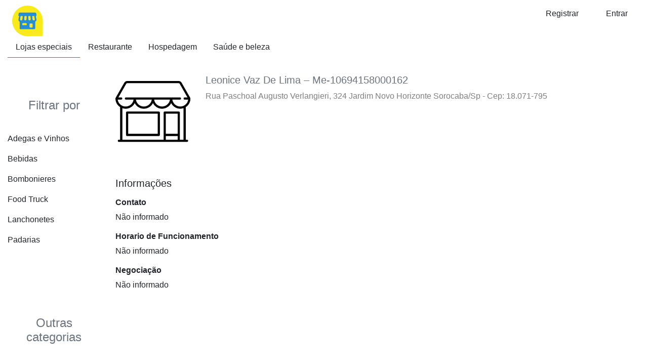

--- FILE ---
content_type: text/html; charset=UTF-8
request_url: https://guiamairinque.com.br/place/profile-103520171012/
body_size: 3810
content:
<!DOCTYPE html>
<!--[if IE 7]>
<html class="ie ie7" lang="pt-BR">
<![endif]-->
<!--[if IE 8]>
<html class="ie ie8" lang="pt-BR">
<![endif]-->
<!--[if !(IE 7) & !(IE 8)]><!-->
<html lang="pt-BR">
<!--<![endif]-->
<head>
  <meta charset="UTF-8" />
<meta name="viewport" content="width=device-width, initial-scale=1, shrink-to-fit=no" />
<title>Leonice Vaz De Lima – Me-10694158000162 - Guia Mairinque</title>
<meta name="description" content="" />
<meta name="author" content="Infolu" />
<link rel="shortcut icon" type="image/x-icon" href="https://guiamairinque.com.br/wp-content/plugins/infolu-management-system/img/icon-back-end.png" />
<meta name="robots" content="index, follow" />
<link rel="canonical" href="https://guiamairinque.com.br/place/profile-103520171012/" />
<meta name="google-adsense-account" content="ca-pub-7570269453724906"><meta name='robots' content='max-image-preview:large' />
<link rel='stylesheet' id='style-bootstrap-css'  href='https://guiamairinque.com.br/wp-content/plugins/infolu-management-system/library/bootstrap/4.4.1/css/bootstrap.min.css' type='text/css' media='all' />
<link rel='stylesheet' id='style-font-awesome-css'  href='https://guiamairinque.com.br/wp-content/plugins/infolu-management-system/library/font-awesome/5.13.0/css/all.min.css' type='text/css' media='all' />
<script type='text/javascript' src='https://guiamairinque.com.br/wp-content/plugins/infolu-management-system/library/jquery/3.4.1/jquery.min.js' id='jquery-core-js'></script>
<script type='text/javascript' src='https://guiamairinque.com.br/wp-content/plugins/infolu-management-system/library/jquery/jquery-migrate/3.1.0/jquery-migrate.min.js' id='jquery-migrate-js'></script>
</head>
<body class="place-template-default single single-place postid-1035">
<!-- Start Header -->
<header class="container-fluid global-header global-header-shadow">
	<div class="row py-2 text-left">
		<div class="col-12 col-sm-12 col-md-12 col-xl-12 d-block d-md-none drawer-open-button ">
            <button id="drawer-open"  type="button" class="py-2 btn shadow-none border-0 text-black-50" data-toggle="modal" data-target="#default-drawer-menu" style="outline:none;"><i class="fas fa-bars fa-2x my-0"></i></button>
        </div>
        <div class="col-12 col-sm-2 col-md-2 col-lg-1 col-xl-1 d-none d-md-block logo text-center">
                                <a href="https://guiamairinque.com.br" title="Places" rel="home"><img class="img-fluid center-block" src="https://guiamairinque.com.br/wp-content/themes/infolu-core-places/img/logo-min.png" alt="Infolu Trades" width="auto" height="auto"/></a>
                            </div>
        <div class="col-12 col-sm-10 col-md-10 col-lg-11 col-xl-11 d-none d-md-block text-right">
                                <a class="px-4 btn shadow-none text-center" href="https://guiamairinque.com.br/wp-login.php?action=register" role="button">Registrar</a>
                    <a class="px-4 btn shadow-none text-center" href="https://guiamairinque.com.br/wp-login.php" role="button">Entrar</a>
                            </div>
                        <div class="col-12 col-sm-12 col-md-8 col-lg-8 col-xl-8 d-none d-md-block">
                    <nav class="nav">
                        <a class="nav-link text-reset border-bottom border-primary">Lojas especiais</a>
                        <a class="nav-link text-reset d-none d-lg-block">Restaurante</a>
                        <a class="nav-link text-reset d-none d-lg-block">Hospedagem</a>
                        <a class="nav-link text-reset d-none d-lg-block">Saúde e beleza</a>
                    </nav>
                </div>
                	</div>
    <style>
@-webkit-keyframes drawerInLeft {
    0% {
      -webkit-transform: translateX(-100%);
      transform: translateX(-100%);
      visibility: visible; }
    100% {
      -webkit-transform: translateX(0);
      transform: translateX(0); } }
  @keyframes drawerInLeft {
    0% {
      -webkit-transform: translateX(-100%);
      transform: translateX(-100%);
      visibility: visible; }
    100% {
      -webkit-transform: translateX(0);
      transform: translateX(0); } }
  .modal-open {
    overflow-y: scroll;
    padding-right: 0px !important; }
    .modal-open .drawer-left .modal-dialog {
      position: fixed;
      margin: auto;
      width: 280px;
      height: 100%;
      -webkit-animation-name: drawerInLeft;
      animation-name: drawerInLeft;
      -webkit-animation-duration: 0.3s;
      animation-duration: 0.3s;
      -webkit-animation-fill-mode: both;
      animation-fill-mode: both; }
    .modal-open .drawer-left .modal-content {
      border-radius: 0px !important;
      border: none;
      height: 100%;
      overflow-y: auto; }
      .modal-open .drawer-left .modal-content .modal-body {
        padding: 5px 0px 10px; }

</style>
<!-- Slide Left Menu -->
<nav id="iwp-drawer-menu" class="row">
	<div class="modal drawer-left" id="default-drawer-menu" tabindex="-1" role="dialog" aria-labelledby="exampleModalLabel" aria-hidden="true">
		<div class="modal-dialog" role="document">
			<div class="modal-content">
				<div class="modal-body modal-body-full">

					<div class="container-fluid">
						<div class="row">
							<div class="col-12 py-5 mb-4 bg-primary h2 text-white">
								Olá,<br/>Bem-vindo!							</diV>
							<div class="col-12">
								<ul class="list-unstyled">
									<li class="py-2"><a class="text-decoration-none text-reset" href="https://guiamairinque.com.br/">Home</a></li>
									<li class="py-2">
										<a class="text-decoration-none text-reset" href="https://guiamairinque.com.br/wp-login.php" role="button">Entrar</a>									</li>
									<li class="py-2"><a>Categorias</a></li>
									<li class="py-2"><a>Lojas especiais</a></li>
								</ul>
							</div>
							<div class="col-12">
								<hr/>
							</div>
														<div class="col-12">
								<ul class="list-unstyled">
									<li class="py-2 d-md-none"><a id="idd" data-toggle="modal" data-target="#exampleModalLong" style="cursor:pointer;">Sobre</a></li>
																	</ul>
							</div>
						</div>
					</div>
				</div>
			</div>
		</div>
	</div>
</nav></header><!-- End Header -->
<!-- Start Container -->
<!-- Start Container -->
<main class="container-fluid"><div class="row">
    <div class="col-12 col-sm-12 col-md-3 col-lg-2 col-xl-2 order-1 order-md-0 ">
		<div class='row py-5'><div class='col-12'><h4 class='py-4 text-center text-muted'>Filtrar por</h4><div class='row overflow-auto' style='max-height: 250px;'><a class='col-12 py-2 text-decoration-none text-reset outline-none' href='https://guiamairinque.com.br/?search=place-advanced-filter&geolocation=sorocaba-sp&category=adegas-e-vinhos'>Adegas e Vinhos</a><a class='col-12 py-2 text-decoration-none text-reset outline-none' href='https://guiamairinque.com.br/?search=place-advanced-filter&geolocation=sorocaba-sp&category=bebidas'>Bebidas</a><a class='col-12 py-2 text-decoration-none text-reset outline-none' href='https://guiamairinque.com.br/?search=place-advanced-filter&geolocation=sorocaba-sp&category=bombonieres'>Bombonieres</a><a class='col-12 py-2 text-decoration-none text-reset outline-none' href='https://guiamairinque.com.br/?search=place-advanced-filter&geolocation=sorocaba-sp&category=food-truck'>Food Truck</a><a class='col-12 py-2 text-decoration-none text-reset outline-none' href='https://guiamairinque.com.br/?search=place-advanced-filter&geolocation=sorocaba-sp&category=lanchonetes'>Lanchonetes</a><a class='col-12 py-2 text-decoration-none text-reset outline-none' href='https://guiamairinque.com.br/?search=place-advanced-filter&geolocation=sorocaba-sp&category=padarias'>Padarias</a><a class='col-12 py-2 text-decoration-none text-reset outline-none' href='https://guiamairinque.com.br/?search=place-advanced-filter&geolocation=sorocaba-sp&category=pastelarias'>Pastelarias</a><a class='col-12 py-2 text-decoration-none text-reset outline-none' href='https://guiamairinque.com.br/?search=place-advanced-filter&geolocation=sorocaba-sp&category=peixes-e-frutos-do-mar'>Peixes e Frutos do Mar</a><a class='col-12 py-2 text-decoration-none text-reset outline-none' href='https://guiamairinque.com.br/?search=place-advanced-filter&geolocation=sorocaba-sp&category=pizzaria'>Pizzaria</a><a class='col-12 py-2 text-decoration-none text-reset outline-none' href='https://guiamairinque.com.br/?search=place-advanced-filter&geolocation=sorocaba-sp&category=restaurante'>Restaurante</a><a class='col-12 py-2 text-decoration-none text-reset outline-none' href='https://guiamairinque.com.br/?search=place-advanced-filter&geolocation=sorocaba-sp&category=sorveteria'>Sorveteria</a></div></div></div><div class='row py-5'><div class='col-12'><h4 class='py-4 text-center text-muted'>Outras categorias</h4><div class='row overflow-auto' style='max-height: 250px;'><a class='col-12 py-2 text-decoration-none text-reset outline-none' href='https://guiamairinque.com.br/?search=place-advanced-filter&geolocation=sorocaba-sp&category=agronegocio'>Agronegócio</a><a class='col-12 py-2 text-decoration-none text-reset outline-none' href='https://guiamairinque.com.br/?search=place-advanced-filter&geolocation=sorocaba-sp&category=automoveis'>Automóveis</a><a class='col-12 py-2 text-decoration-none text-reset outline-none' href='https://guiamairinque.com.br/?search=place-advanced-filter&geolocation=sorocaba-sp&category=construcao-e-reforma'>Construção e Reforma</a><a class='col-12 py-2 text-decoration-none text-reset outline-none' href='https://guiamairinque.com.br/?search=place-advanced-filter&geolocation=sorocaba-sp&category=diversao-e-lazer'>Diversão e lazer</a><a class='col-12 py-2 text-decoration-none text-reset outline-none' href='https://guiamairinque.com.br/?search=place-advanced-filter&geolocation=sorocaba-sp&category=educacao-e-cultura'>Educação e Cultura</a><a class='col-12 py-2 text-decoration-none text-reset outline-none' href='https://guiamairinque.com.br/?search=place-advanced-filter&geolocation=sorocaba-sp&category=industrias'>Indústrias</a><a class='col-12 py-2 text-decoration-none text-reset outline-none' href='https://guiamairinque.com.br/?search=place-advanced-filter&geolocation=sorocaba-sp&category=informatica-e-tecnologia'>Informática e Tecnologia</a><a class='col-12 py-2 text-decoration-none text-reset outline-none' href='https://guiamairinque.com.br/?search=place-advanced-filter&geolocation=sorocaba-sp&category=moveis-e-eletro'>Móveis e Eletro</a><a class='col-12 py-2 text-decoration-none text-reset outline-none' href='https://guiamairinque.com.br/?search=place-advanced-filter&geolocation=sorocaba-sp&category=onde-comer'>Onde comer</a><a class='col-12 py-2 text-decoration-none text-reset outline-none' href='https://guiamairinque.com.br/?search=place-advanced-filter&geolocation=sorocaba-sp&category=onde-comprar'>Onde comprar</a><a class='col-12 py-2 text-decoration-none text-reset outline-none' href='https://guiamairinque.com.br/?search=place-advanced-filter&geolocation=sorocaba-sp&category=onde-ficar'>Onde ficar</a><a class='col-12 py-2 text-decoration-none text-reset outline-none' href='https://guiamairinque.com.br/?search=place-advanced-filter&geolocation=sorocaba-sp&category=profissionais'>Profissionais</a><a class='col-12 py-2 text-decoration-none text-reset outline-none' href='https://guiamairinque.com.br/?search=place-advanced-filter&geolocation=sorocaba-sp&category=propaganda-e-midia'>Propaganda e Mídia</a><a class='col-12 py-2 text-decoration-none text-reset outline-none' href='https://guiamairinque.com.br/?search=place-advanced-filter&geolocation=sorocaba-sp&category=saude-e-bem-estar'>Saúde e Bem Estar</a><a class='col-12 py-2 text-decoration-none text-reset outline-none' href='https://guiamairinque.com.br/?search=place-advanced-filter&geolocation=sorocaba-sp&category=servicos'>Serviços</a><a class='col-12 py-2 text-decoration-none text-reset outline-none' href='https://guiamairinque.com.br/?search=place-advanced-filter&geolocation=sorocaba-sp&category=transportes'>Transportes</a><a class='col-12 py-2 text-decoration-none text-reset outline-none' href='https://guiamairinque.com.br/?search=place-advanced-filter&geolocation=sorocaba-sp&category=utilidade-publica'>Utilidade Pública</a><a class='col-12 py-2 text-decoration-none text-reset outline-none' href='https://guiamairinque.com.br/?search=place-advanced-filter&geolocation=sorocaba-sp&category=variedades'>Variedades</a></div></div></div>    </div>
    <div class="col-12 col-sm-12 col-md-9 col-lg-10 col-xl-10 ">
    	<div id="profile" class="row justify-content-start justify-content-sm-startt py-4">
	<div class="col-4 col-sm-3 col-md-3 col-lg-2 col-xl-2 text-left">
		<img class="img-fluid" src="https://guiamairinque.com.br/wp-content/themes/infolu-core-places/img/no-logo.svg" alt="Profile" title="No logo img" />	</div>
	<div class="col-12 col-sm-8 col-md-8 col-lg-10 col-xl-10">
		<h5 class="my-0 text-left text-secondary">Leonice Vaz De Lima – Me-10694158000162</h5>
		<p class="my-2 text-black-50">Rua Paschoal Augusto Verlangieri, 324   Jardim Novo Horizonte Sorocaba/Sp - Cep: 18.071-795</p>
	</div>
</div><div id="information" class="row py-4">
	<div class="col-12"><h5 class="py-2">Informações</h5></div>
	<div class="col-12">
		<h6><strong>Contato</strong></h6><p>Não informado</p><h6><strong>Horario de Funcionamento</strong></h6><p>Não informado</p><h6><strong>Negociação</strong></h6><p>Não informado</p>		</div>
	</div>    </div>
</div>
<div class='row py-5'><div class='col-12'><h4 class='py-4 text-center text-md-left text-muted'>Bairros</h4><div class='row overflow-auto' style='max-height: 250px;'><a class='col-12 col-sm-4 col-md-3 col-lg-2 col-xl-2 py-2 text-decoration-none text-reset outline-none' href='https://guiamairinque.com.br/location/brazil/sp/aluminio-sp/'>Alumínio</a><a class='col-12 col-sm-4 col-md-3 col-lg-2 col-xl-2 py-2 text-decoration-none text-reset outline-none' href='https://guiamairinque.com.br/location/brazil/sp/aracariguama-sp/'>Araçariguama</a><a class='col-12 col-sm-4 col-md-3 col-lg-2 col-xl-2 py-2 text-decoration-none text-reset outline-none' href='https://guiamairinque.com.br/location/brazil/sp/campinas-sp/'>Campinas</a><a class='col-12 col-sm-4 col-md-3 col-lg-2 col-xl-2 py-2 text-decoration-none text-reset outline-none' href='https://guiamairinque.com.br/location/brazil/sp/cotia-sp/'>Cotia</a><a class='col-12 col-sm-4 col-md-3 col-lg-2 col-xl-2 py-2 text-decoration-none text-reset outline-none' href='https://guiamairinque.com.br/location/brazil/sp/ibiuna-sp/'>Ibiúna</a><a class='col-12 col-sm-4 col-md-3 col-lg-2 col-xl-2 py-2 text-decoration-none text-reset outline-none' href='https://guiamairinque.com.br/location/brazil/sp/itapevi-sp/'>Itapevi</a><a class='col-12 col-sm-4 col-md-3 col-lg-2 col-xl-2 py-2 text-decoration-none text-reset outline-none' href='https://guiamairinque.com.br/location/brazil/sp/jundiai-sp/'>Jundiaí</a><a class='col-12 col-sm-4 col-md-3 col-lg-2 col-xl-2 py-2 text-decoration-none text-reset outline-none' href='https://guiamairinque.com.br/location/brazil/sp/juquitiba-sp/'>Juquitiba</a><a class='col-12 col-sm-4 col-md-3 col-lg-2 col-xl-2 py-2 text-decoration-none text-reset outline-none' href='https://guiamairinque.com.br/location/brazil/sp/mairinque-sp/'>Mairinque</a><a class='col-12 col-sm-4 col-md-3 col-lg-2 col-xl-2 py-2 text-decoration-none text-reset outline-none' href='https://guiamairinque.com.br/location/brazil/sp/osasco-sp/'>Osasco</a><a class='col-12 col-sm-4 col-md-3 col-lg-2 col-xl-2 py-2 text-decoration-none text-reset outline-none' href='https://guiamairinque.com.br/location/brazil/sp/piracicaba-sp/'>Piracicaba</a><a class='col-12 col-sm-4 col-md-3 col-lg-2 col-xl-2 py-2 text-decoration-none text-reset outline-none' href='https://guiamairinque.com.br/location/brazil/sp/ribeirao-preto-sp/'>Ribeirão Preto</a><a class='col-12 col-sm-4 col-md-3 col-lg-2 col-xl-2 py-2 text-decoration-none text-reset outline-none' href='https://guiamairinque.com.br/location/brazil/sp/rio-claro-sp/'>Rio Claro</a><a class='col-12 col-sm-4 col-md-3 col-lg-2 col-xl-2 py-2 text-decoration-none text-reset outline-none' href='https://guiamairinque.com.br/location/brazil/sp/sao-paulo-sp/'>São Paulo</a><a class='col-12 col-sm-4 col-md-3 col-lg-2 col-xl-2 py-2 text-decoration-none text-reset outline-none' href='https://guiamairinque.com.br/location/brazil/sp/sao-roque-sp/'>São Roque</a><a class='col-12 col-sm-4 col-md-3 col-lg-2 col-xl-2 py-2 text-decoration-none text-reset outline-none' href='https://guiamairinque.com.br/location/brazil/sp/sorocaba-sp/'>Sorocaba</a><a class='col-12 col-sm-4 col-md-3 col-lg-2 col-xl-2 py-2 text-decoration-none text-reset outline-none' href='https://guiamairinque.com.br/location/brazil/sp/vargem-grande-paulista-sp/'>Vargem Grande Paulista</a></div></div></div><div class="row py-4 d-nonee d-sm-blockk">
    <div class="col-12 py-4 text-center">
        <p class="my-0 h3 text-muted">Sua empresa disponível em qualquer lugar.</p>
    </div>
    <div class="col-12 py-4 text-center">
        <img class="img-fluid" src="https://guiamairinque.com.br/wp-content/themes/infolu-core-places/img/banner-footer.svg" alt="Responsive image" width="auto" height="auto"/>
        <!--https://pixabay.com/pt/computador-neg%C3%B3cios-digita%C3%A7%C3%A3o-1149148/-->
    </div>
</div></main><!-- End Container -->
<!-- Start Footer -->
</main>
<footer class="container-fluid global-footer  pt-2 pt-md-5">
    <div class="row justify-content-around py-2 d-none d-md-block d-md-flex">
        	</div>
    <div class="row justify-content-center align-items-center py-2">
        <div class="col-12"><hr/></div>
        <div class="col-12 col-sm-12 col-md-10 col-lg-10 col-xl-11 py-1">
            <ul class="nav  justify-content-center justify-content-md-end">
                <li><small><a class="nav-link text-reset" href="https://infolu.com.br/help/" target="_blank">Ajuda</a></small></li>
                <li><small><a class="nav-link text-reset" href="https://infolu.com.br/politica-de-privacidade/" target="_blank">Privacidade</a></small></li>
                <li><small><a class="nav-link text-reset" href="https://infolu.com.br/terms/" target="_blank">Termos</a></small></li>
            </ul>
        </div>
        <div class="col-12 col-sm-12 col-md-2 col-lg-2 col-xl-1 py-1">
            <p class="text-center text-muted my-4 py-0 "><small>© Infolu 2026</small></p>
        </div>
    </div>
</footer>
<!-- Matomo -->
<script>
  var _paq = window._paq = window._paq || [];
  /* tracker methods like "setCustomDimension" should be called before "trackPageView" */
  _paq.push(['trackPageView']);
  _paq.push(['enableLinkTracking']);
  (function() {
    var u="https://analytics.infolu.com.br/";
    _paq.push(['setTrackerUrl', u+'matomo.php']);
    _paq.push(['setSiteId', '3']);
    var d=document, g=d.createElement('script'), s=d.getElementsByTagName('script')[0];
    g.async=true; g.src=u+'matomo.js'; s.parentNode.insertBefore(g,s);
  })();
</script>
<!-- End Matomo Code --><!-- End Footer -->
<!-- Matomo -->
<script>
  var _paq = window._paq = window._paq || [];
  /* tracker methods like "setCustomDimension" should be called before "trackPageView" */
  _paq.push(['trackPageView']);
  _paq.push(['enableLinkTracking']);
  (function() {
    var u="//analytics.infolu.com.br/";
    _paq.push(['setTrackerUrl', u+'matomo.php']);
    _paq.push(['setSiteId', '3']);
    var d=document, g=d.createElement('script'), s=d.getElementsByTagName('script')[0];
    g.async=true; g.src=u+'matomo.js'; s.parentNode.insertBefore(g,s);
  })();
</script>
<!-- End Matomo Code -->

<script async src="https://pagead2.googlesyndication.com/pagead/js/adsbygoogle.js?client=ca-pub-7570269453724906"
     crossorigin="anonymous"></script><script type='text/javascript' src='https://guiamairinque.com.br/wp-content/plugins/infolu-management-system/library/bootstrap/4.4.1/js/bootstrap.bundle.min.js' id='script-bootstrap-js'></script>
<script type='text/javascript' src='https://guiamairinque.com.br/wp-includes/js/wp-embed.min.js' id='wp-embed-js'></script>
</body>
</html>

--- FILE ---
content_type: text/html; charset=utf-8
request_url: https://www.google.com/recaptcha/api2/aframe
body_size: 264
content:
<!DOCTYPE HTML><html><head><meta http-equiv="content-type" content="text/html; charset=UTF-8"></head><body><script nonce="tOFLZbsZPnDssqf5l8cQrQ">/** Anti-fraud and anti-abuse applications only. See google.com/recaptcha */ try{var clients={'sodar':'https://pagead2.googlesyndication.com/pagead/sodar?'};window.addEventListener("message",function(a){try{if(a.source===window.parent){var b=JSON.parse(a.data);var c=clients[b['id']];if(c){var d=document.createElement('img');d.src=c+b['params']+'&rc='+(localStorage.getItem("rc::a")?sessionStorage.getItem("rc::b"):"");window.document.body.appendChild(d);sessionStorage.setItem("rc::e",parseInt(sessionStorage.getItem("rc::e")||0)+1);localStorage.setItem("rc::h",'1769769449877');}}}catch(b){}});window.parent.postMessage("_grecaptcha_ready", "*");}catch(b){}</script></body></html>